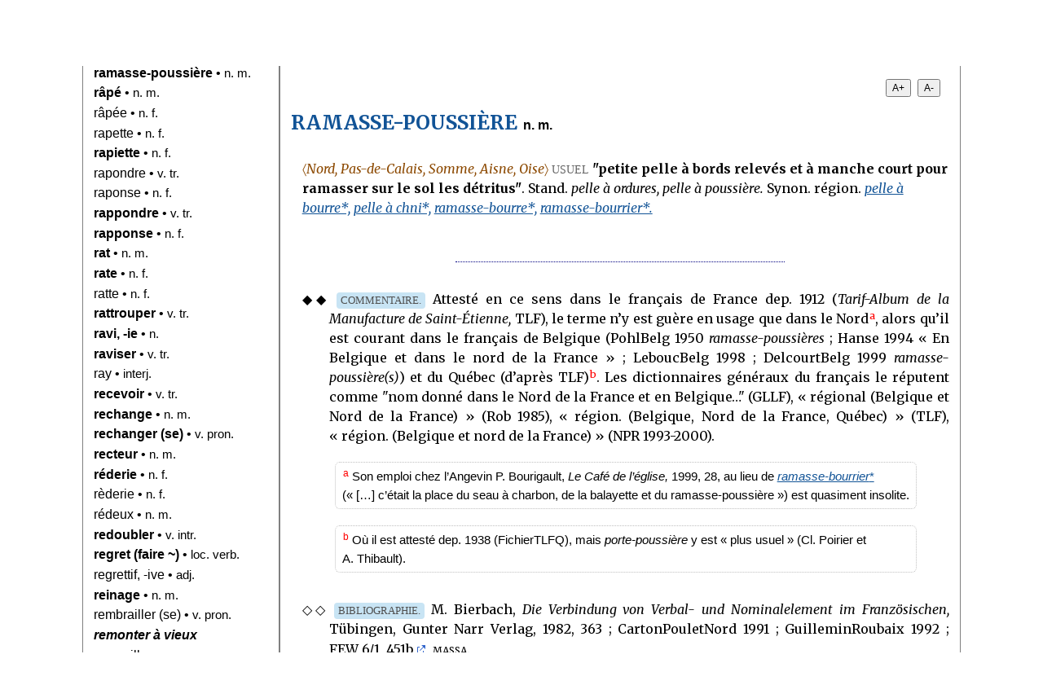

--- FILE ---
content_type: text/html
request_url: https://drf.4h-conseil.fr/pages0/D1R0011.html
body_size: 1976
content:
<!DOCTYPE html PUBLIC "-//W3C//DTD XHTML 1.0 Transitional//EN" "http://www.w3.org/TR/xhtml1/DTD/xhtml1-transitional.dtd"><html lang="fr">
   <head>
      <meta http-equiv="Content-Type" content="text/html; charset=UTF-8">
      <meta name="viewport" content="width=device-width, initial-scale=1">
      <link rel="stylesheet" href="../DRF.css" type="text/css">
      <link rel="stylesheet" href="../global.css" type="text/css"><script src="../DRF.js"></script><title>Dictionnaire des régionalismes de France | ramasse-poussière</title>
      <meta name="description" content="Dictionnaire des régionalismes de France | Définition de : ramasse-poussière">
      <meta name="og-description" content="Dictionnaire des régionalismes de France | Définition de : ramasse-poussière">
      <meta name="author" content="CNRS, Laurent Catach, Pierre Rézeau">
      <meta name="keywords" content="dictionnaire, régionalismes, régionalisme, dictionnaire en ligne, dictionnaire de la langue française, dictionnaire gratuit, français, langue française, définition, patois, Rézeau, CNRS, variété du français, régional, topolecte">
      <link rel="apple-touch-icon" sizes="180x180" href="../favicon/apple-touch-icon-180x180.png">
      <link rel="apple-touch-icon" sizes="152x152" href="../favicon/apple-touch-icon-152x152.png">
      <link rel="shortcut icon" type="image/x-icon" href="../favicon/favicon.ico">
      <link rel="icon" type="image/png" sizes="32x32" href="../favicon/favicon-32x32.png">
      <link rel="icon" type="image/png" sizes="16x16" href="../favicon/favicon-16x16.png">
      <link rel="manifest" href="../favicon/site.webmanifest"><script type="text/javascript" src="../jquery.min.js"></script><script type="text/javascript">$(function () {$(".font-button").bind("click", function () {var size = parseInt($('#ZoomArticle').css("font-size"));if ($(this).hasClass("plus")) {size = size + 2;} else {size = size - 2;if (size <= 10) {size = 10;}}$('#ZoomArticle').css("font-size", size);});});</script></head>
   <body>
      <div id="wrapper"><iframe id="header" src="../titre.html"></iframe><table id="ZoneTable" cellpadding="0" cellspacing="0">
            <tr>
               <td id="ZoneListe"><iframe id="nomenclature" src="../DRF-R.html#D1R0011"></iframe></td>
               <td id="ZoneArticle">
                  <div class="s_article" id="D1R0011">
                     <div class="button"><input id="buttonPlus" type="button" class="font-button plus" value="A+"><input id="buttonMoins" type="button" class="font-button minus" value="A-"></div>
                     <div id="ZoomArticle">
                        
                        <div class="s_vedette"><span class="s_ent">ramasse-poussière</span> <span class="s_cat">n.&nbsp;m.</span></div>
                        
                        <div class="s_partie">
                           
                           <div class="s_divpar"><span class="s_geo">〈<i>Nord, Pas-de-Calais, Somme, Aisne, Oise</i>〉</span> <span class="s_usg">usuel</span> <span class="s_def">"petite pelle à bords relevés et à manche court pour ramasser sur le sol les détritus"</span>. <span class="s_stand">Stand. <i>pelle à ordures, pelle à poussière.</i></span> Synon. région. <span class="s_rv"><a class="s_rvh" href="D1B0101.html"><i>pelle à bourre*,</i></a> <a class="s_rvh" href="D1C0091-E.html"><i>pelle à chni*,</i></a> <a class="s_rvh" href="D1R0010.html"><i>ramasse-bourre*,</i></a> <a class="s_rvh" href="D1R0010.html"><i>ramasse-bourrier*.</i></a></span></div>
                           
                        </div>
                        
                        <hr class="s_hr">
                        <div class="s_partie">
                           
                           <div class="s_comment">◆◆ <span class="s_etiq">commentaire.</span> Attesté en ce sens dans le français de France dep. 1912 (<i>Tarif-Album de la Manufacture de Saint-Étienne,</i> TLF), le terme n’y est guère en usage que dans le Nord<span class="s_apnote">a</span>, alors qu’il est courant dans le français de Belgique (PohlBelg 1950 <i>ramasse-poussières</i>&nbsp;; Hanse 1994 « En Belgique et dans le nord de la France »&nbsp;; LeboucBelg 1998&nbsp;; DelcourtBelg 1999 <i>ramasse-poussière(s)</i>) et du Québec (d’après TLF)<span class="s_apnote">b</span>. Les dictionnaires généraux du français le réputent comme <span class="s_def" style="font-weight: normal;">"nom donné dans le Nord de la France et en Belgique…"</span> (GLLF), « régional (Belgique et Nord de la France) » (Rob&nbsp;1985), « région. (Belgique, Nord de la France, Québec) » (TLF), « région. (Belgique et nord de la France) » (NPR&nbsp;1993-2000).
                           </div>
                           
                           <div class="s_note"><span class="s_apnote">a</span> Son emploi chez l’Angevin P.&nbsp;Bourigault, <i>Le Café de l’église,</i> 1999, 28, au lieu de <span class="s_rv"><a class="s_rvh" href="D1R0010.html"><i>ramasse-bourrier</i>*</a></span> (« […] c’était la place du seau à charbon, de la balayette et du ramasse-poussière ») est quasiment insolite.
                           </div>
                           
                           <div class="s_note"><span class="s_apnote">b</span> Où il est attesté dep. 1938 (FichierTLFQ), mais <i>porte-poussière</i> y est « plus usuel » (Cl.&nbsp;Poirier et A.&nbsp;Thibault).
                           </div>
                           
                           <div class="s_biblio">◇◇ <span class="s_etiq">bibliographie.</span> M.&nbsp;Bierbach, <i>Die Verbindung von Verbal- und Nominalelement im Französischen,</i> Tübingen, Gunter Narr Verlag, 1982, 363&nbsp;; CartonPouletNord 1991&nbsp;; GuilleminRoubaix
                              1992&nbsp;; <span class="s_rvf"><a target="_blank" href="https://apps.atilf.fr/lecteurFEW/lire/volume/61/page/451">FEW&nbsp;6/1, 451b</a></span>, <span class="s_sc">massa</span>.
                           </div>
                           
                           <div class="s_biblio"><span style="font-size: 9pt;">△△ </span><span class="s_etiq">enquêtes.</span> <span class="s_label">EnqDRF 1994-96.</span> Taux de reconnaissance&nbsp;: Aisne, Nord, Pas-de-Calais, 100&nbsp;%&nbsp;; Oise, 80&nbsp;%&nbsp;; Somme,
                              65&nbsp;%.
                           </div>
                           
                        </div>
                        
                     </div>
                  </div>
               </td>
            </tr>
         </table>
      </div>
   </body>
</html>

--- FILE ---
content_type: text/html
request_url: https://drf.4h-conseil.fr/DRF-R.html
body_size: 1529
content:
<!DOCTYPE html PUBLIC "-//W3C//DTD XHTML 1.0 Transitional//EN" "http://www.w3.org/TR/xhtml1/DTD/xhtml1-transitional.dtd">

<html>
<head>
<meta http-equiv="Content-Type" content="text/html; charset=UTF-8"/>
<title>DRF</title>
<link rel="stylesheet" href="global.css" type="text/css"/>
</head>
<body class="index0">
<div id="D1R0001" class="index"><a href="pages0/D1R0001.html" target="_parent"><span class="i_ent" title="">rabote</span> • <span class="s_cat">n. f.</span></a></div>
<div id="D1R0001" class="index"><a href="pages0/D1R0001.html" target="_parent"><span class="i_sent" title="variante ou sous-entrée de 'rabote'">rabotte</span> • <span class="s_cat">n. f.</span></a></div>
<div id="D1R0002" class="index"><a href="pages0/D1R0002.html" target="_parent"><span class="i_ent" title="">racasser</span> • <span class="s_cat">v.</span></a></div>
<div id="D1R0003" class="index"><a href="pages0/D1R0003.html" target="_parent"><span class="i_ent" title="">raclette</span> • <span class="s_cat">n. f.</span></a></div>
<div id="D1R0004" class="index"><a href="pages0/D1R0004.html" target="_parent"><span class="i_ent" title="">racoin</span> • <span class="s_cat">n. m.</span></a></div>
<div id="D1O0008-P" class="index"><a href="pages0/D1O0008.html#D1O0008-P" target="_parent"><span class="i_sent" title="variante ou sous-entrée de '-otte'">racontotte</span> • <span class="s_cat">n. f.</span></a></div>
<div id="D1R0006" class="index"><a href="pages0/D1R0006.html" target="_parent"><span class="i_ent" title="">radée</span> • <span class="s_cat">n. f.</span></a></div>
<div id="D1R0007" class="index"><a href="pages0/D1R0007.html" target="_parent"><span class="i_ent" title="">raï</span> • <span class="s_cat">interj.</span></a></div>
<div id="D1R0008" class="index"><a href="pages0/D1R0008.html" target="_parent"><span class="i_ent" title="">raie</span> • <span class="s_cat">n. f.</span></a></div>
<div id="D1R0009" class="index"><a href="pages0/D1R0009.html" target="_parent"><span class="i_ent" title="">ramants</span> • <span class="s_cat">adj.</span></a></div>
<div id="D1B0101-A" class="index"><a href="pages0/D1B0101.html#D1B0101-A" target="_parent"><span class="i_sent" title="variante ou sous-entrée de 'bourre'">ramasse-bourre</span> • <span class="s_cat">loc. nom. f.</span></a></div>
<div id="D1B0102-A" class="index"><a href="pages0/D1B0102.html#D1B0102-A" target="_parent"><span class="i_sent" title="variante ou sous-entrée de 'bourrier'">ramasse-bourrier</span> • <span class="s_cat">n. m.</span></a></div>
<div id="D1R0011" class="index"><a href="pages0/D1R0011.html" target="_parent"><span class="i_ent" title="">ramasse-poussière</span> • <span class="s_cat">n. m.</span></a></div>
<div id="D1R0012" class="index"><a href="pages0/D1R0012.html" target="_parent"><span class="i_ent" title="">râpé</span> • <span class="s_cat">n. m.</span></a></div>
<div id="D1R0012" class="index"><a href="pages0/D1R0012.html" target="_parent"><span class="i_sent" title="variante ou sous-entrée de 'râpé'">râpée</span> • <span class="s_cat">n. f.</span></a></div>
<div id="D1R0012-A" class="index"><a href="pages0/D1R0012.html#D1R0012-A" target="_parent"><span class="i_sent" title="variante ou sous-entrée de 'râpé'">rapette</span> • <span class="s_cat">n. f.</span></a></div>
<div id="D1R0013" class="index"><a href="pages0/D1R0013.html" target="_parent"><span class="i_ent" title="">rapiette</span> • <span class="s_cat">n. f.</span></a></div>
<div id="D1R0014" class="index"><a href="pages0/D1R0014.html" target="_parent"><span class="i_sent" title="variante ou sous-entrée de 'rappondre'">rapondre</span> • <span class="s_cat">v. tr.</span></a></div>
<div id="D1R0015" class="index"><a href="pages0/D1R0015.html" target="_parent"><span class="i_sent" title="variante ou sous-entrée de 'rapponse'">raponse</span> • <span class="s_cat">n. f.</span></a></div>
<div id="D1R0014" class="index"><a href="pages0/D1R0014.html" target="_parent"><span class="i_ent" title="">rappondre</span> • <span class="s_cat">v. tr.</span></a></div>
<div id="D1R0015" class="index"><a href="pages0/D1R0015.html" target="_parent"><span class="i_ent" title="">rapponse</span> • <span class="s_cat">n. f.</span></a></div>
<div id="D1R0016" class="index"><a href="pages0/D1R0016.html" target="_parent"><span class="i_ent" title="">rat</span> • <span class="s_cat">n. m.</span></a></div>
<div id="D1R0017" class="index"><a href="pages0/D1R0017.html" target="_parent"><span class="i_ent" title="">rate</span> • <span class="s_cat">n. f.</span></a></div>
<div id="D1R0017" class="index"><a href="pages0/D1R0017.html" target="_parent"><span class="i_sent" title="variante ou sous-entrée de 'rate'">ratte</span> • <span class="s_cat">n. f.</span></a></div>
<div id="D1R0018" class="index"><a href="pages0/D1R0018.html" target="_parent"><span class="i_ent" title="">rattrouper</span> • <span class="s_cat">v. tr.</span></a></div>
<div id="D1R0019" class="index"><a href="pages0/D1R0019.html" target="_parent"><span class="i_ent" title="">ravi, -ie</span> • <span class="s_cat">n.</span></a></div>
<div id="D1R0020" class="index"><a href="pages0/D1R0020.html" target="_parent"><span class="i_ent" title="">raviser</span> • <span class="s_cat">v. tr.</span></a></div>
<div id="D1R0007" class="index"><a href="pages0/D1R0007.html" target="_parent"><span class="i_sent" title="variante ou sous-entrée de 'raï'">ray</span> • <span class="s_cat">interj.</span></a></div>
<div id="D1R0022" class="index"><a href="pages0/D1R0022.html" target="_parent"><span class="i_ent" title="">recevoir</span> • <span class="s_cat">v. tr.</span></a></div>
<div id="D1R0023" class="index"><a href="pages0/D1R0023.html" target="_parent"><span class="i_ent" title="">rechange</span> • <span class="s_cat">n. m.</span></a></div>
<div id="D1R0024" class="index"><a href="pages0/D1R0024.html" target="_parent"><span class="i_ent" title="">rechanger (se)</span> • <span class="s_cat">v. pron.</span></a></div>
<div id="D1R0025" class="index"><a href="pages0/D1R0025.html" target="_parent"><span class="i_ent" title="">recteur</span> • <span class="s_cat">n. m.</span></a></div>
<div id="D1R0026" class="index"><a href="pages0/D1R0026.html" target="_parent"><span class="i_ent" title="">réderie</span> • <span class="s_cat">n. f.</span></a></div>
<div id="D1R0026" class="index"><a href="pages0/D1R0026.html" target="_parent"><span class="i_sent" title="variante ou sous-entrée de 'réderie'">rèderie</span> • <span class="s_cat">n. f.</span></a></div>
<div id="D1R0026-A" class="index"><a href="pages0/D1R0026.html#D1R0026-A" target="_parent"><span class="i_sent" title="variante ou sous-entrée de 'réderie'">rédeux</span> • <span class="s_cat">n. m.</span></a></div>
<div id="D1R0027" class="index"><a href="pages0/D1R0027.html" target="_parent"><span class="i_ent" title="">redoubler</span> • <span class="s_cat">v. intr.</span></a></div>
<div id="D1R0028" class="index"><a href="pages0/D1R0028.html" target="_parent"><span class="i_ent" title="">regret (faire ~)</span> • <span class="s_cat">loc. verb.</span></a></div>
<div id="D1R0028-A" class="index"><a href="pages0/D1R0028.html#D1R0028-A" target="_parent"><span class="i_sent" title="variante ou sous-entrée de 'regret (faire ~)'">regrettif, -ive</span> • <span class="s_cat">adj.</span></a></div>
<div id="D1R0030" class="index"><a href="pages0/D1R0030.html" target="_parent"><span class="i_ent" title="">reinage</span> • <span class="s_cat">n. m.</span></a></div>
<div id="D1E0017-A" class="index"><a href="pages0/D1E0017.html#D1E0017-A" target="_parent"><span class="i_sent" title="variante ou sous-entrée de 'embrailler (s’)'">rembrailler (se)</span> • <span class="s_cat">v. pron.</span></a></div>
<div id="D1R0032" class="index"><a href="pages0/D1R0032.html" target="_parent"><span class="i_rv" title="renvoi">remonter à vieux</span></a></div>
<div id="D1M0095-A" class="index"><a href="pages0/D1M0095.html#D1M0095-A" target="_parent"><span class="i_sent" title="variante ou sous-entrée de 'mouiller'">remouiller</span> • <span class="s_cat">v.</span></a></div>
<div id="D1R0033" class="index"><a href="pages0/D1R0033.html" target="_parent"><span class="i_ent" title="">rendant-service</span> • <span class="s_cat">adj.</span></a></div>
<div id="D1R0033" class="index"><a href="pages0/D1R0033.html" target="_parent"><span class="i_sent" title="variante ou sous-entrée de 'rendant-service'">rendant service</span> • <span class="s_cat">adj.</span></a></div>
<div id="D1R0034" class="index"><a href="pages0/D1R0034.html" target="_parent"><span class="i_ent" title="">rendre</span> • <span class="s_cat">v.</span></a></div>
<div id="D1R0035" class="index"><a href="pages0/D1R0035.html" target="_parent"><span class="i_ent" title="">rentourner</span> • <span class="s_cat">v.</span></a></div>
<div id="D1R0036" class="index"><a href="pages0/D1R0036.html" target="_parent"><span class="i_ent" title="">repapier</span> • <span class="s_cat">v. intr.</span></a></div>
<div id="D1R0036" class="index"><a href="pages0/D1R0036.html" target="_parent"><span class="i_sent" title="variante ou sous-entrée de 'repapier'">repapiller</span> • <span class="s_cat">v. intr.</span></a></div>
<div id="D1R0037" class="index"><a href="pages0/D1R0037.html" target="_parent"><span class="i_ent" title="">replant</span> • <span class="s_cat">n. m.</span></a></div>
<div id="D1R0038" class="index"><a href="pages0/D1R0038.html" target="_parent"><span class="i_ent" title="">replat</span> • <span class="s_cat">n. m.</span></a></div>
<div id="D1R0039" class="index"><a href="pages0/D1R0039.html" target="_parent"><span class="i_ent" title="">reprocher</span> • <span class="s_cat">v. tr. indir.</span></a></div>
<div id="D1R0040" class="index"><a href="pages0/D1R0040.html" target="_parent"><span class="i_ent" title="">répurgation</span> • <span class="s_cat">n. f.</span></a></div>
<div id="D1R0041" class="index"><a href="pages0/D1R0041.html" target="_parent"><span class="i_ent" title="">ressembler</span> • <span class="s_cat">v. tr.</span></a></div>
<div id="D1R0042" class="index"><a href="pages0/D1R0042.html" target="_parent"><span class="i_ent" title="">ressuivre</span> • <span class="s_cat">v.</span></a></div>
<div id="D1R0043" class="index"><a href="pages0/D1R0043.html" target="_parent"><span class="i_ent" title="">ressuyer</span> • <span class="s_cat">v.</span></a></div>
<div id="D1R0044" class="index"><a href="pages0/D1R0044.html" target="_parent"><span class="i_ent" title="">restanque</span> • <span class="s_cat">n. f.</span></a></div>
<div id="D1R0045" class="index"><a href="pages0/D1R0045.html" target="_parent"><span class="i_rv" title="renvoi">restaurant</span></a></div>
<div id="D1R0046" class="index"><a href="pages0/D1R0046.html" target="_parent"><span class="i_ent" title="">rester</span> • <span class="s_cat">v. intr.</span></a></div>
<div id="D1R0042-A" class="index"><a href="pages0/D1R0042.html#D1R0042-A" target="_parent"><span class="i_sent" title="variante ou sous-entrée de 'ressuivre'">resuiveur</span> • <span class="s_cat">n. m.</span></a></div>
<div id="D1R0042" class="index"><a href="pages0/D1R0042.html" target="_parent"><span class="i_sent" title="variante ou sous-entrée de 'ressuivre'">resuivre</span> • <span class="s_cat">v.</span></a></div>
<div id="D1R0048" class="index"><a href="pages0/D1R0048.html" target="_parent"><span class="i_ent" title="">rétaler (se)</span> • <span class="s_cat">v. pron.</span></a></div>
<div id="D1R0049" class="index"><a href="pages0/D1R0049.html" target="_parent"><span class="i_rv" title="renvoi">retirer la parole</span></a></div>
<div id="D1R0050" class="index"><a href="pages0/D1R0050.html" target="_parent"><span class="i_ent" title="">reuz</span> • <span class="s_cat">n. m.</span></a></div>
<div id="D1R0051" class="index"><a href="pages0/D1R0051.html" target="_parent"><span class="i_ent" title="">revoyotte (à la ~)</span> • <span class="s_cat">loc. interj.</span></a></div>
<div id="D1R0052" class="index"><a href="pages0/D1R0052.html" target="_parent"><span class="i_ent" title="">rhabiller</span> • <span class="s_cat">v.</span></a></div>
<div id="D1R0053" class="index"><a href="pages0/D1R0053.html" target="_parent"><span class="i_ent" title="">rhabilleur, -euse</span> • <span class="s_cat">n.</span></a></div>
<div id="D1R0054" class="index"><a href="pages0/D1R0054.html" target="_parent"><span class="i_rv" title="renvoi">ribot</span></a></div>
<div id="D1R0055" class="index"><a href="pages0/D1R0055.html" target="_parent"><span class="i_ent" title="">rifle</span> • <span class="s_cat">n. f.</span></a></div>
<div id="D1R0055-A" class="index"><a href="pages0/D1R0055.html#D1R0055-A" target="_parent"><span class="i_sent" title="variante ou sous-entrée de 'rifle'">rifler</span> • <span class="s_cat">v. intr.</span></a></div>
<div id="D1R0056" class="index"><a href="pages0/D1R0056.html" target="_parent"><span class="i_ent" title="">rillaud</span> • <span class="s_cat">n. m.</span></a></div>
<div id="D1R0056-A" class="index"><a href="pages0/D1R0056.html#D1R0056-A" target="_parent"><span class="i_sent" title="variante ou sous-entrée de 'rillaud'">rillaux</span> • <span class="s_cat">m. pl.</span></a></div>
<div id="D1R0057" class="index"><a href="pages0/D1R0057.html" target="_parent"><span class="i_ent" title="">rilles</span> • <span class="s_cat">n. f.</span></a></div>
<div id="D1R0058" class="index"><a href="pages0/D1R0058.html" target="_parent"><span class="i_ent" title="">rillon</span> • <span class="s_cat">n. m.</span></a></div>
<div id="D1R0056" class="index"><a href="pages0/D1R0056.html" target="_parent"><span class="i_sent" title="variante ou sous-entrée de 'rillaud'">rillot</span> • <span class="s_cat">n. m.</span></a></div>
<div id="D1O0008-R" class="index"><a href="pages0/D1O0008.html#D1O0008-R" target="_parent"><span class="i_sent" title="variante ou sous-entrée de '-otte'">rinçonnette</span></a></div>
<div id="D1O0008-Q" class="index"><a href="pages0/D1O0008.html#D1O0008-Q" target="_parent"><span class="i_sent" title="variante ou sous-entrée de '-otte'">rinçonnotte</span> • <span class="s_cat">n. f.</span></a></div>
<div id="D1R0061-A" class="index"><a href="pages0/D1R0061.html#D1R0061-A" target="_parent"><span class="i_sent" title="variante ou sous-entrée de 'rissole'">risôle</span> • <span class="s_cat">n. f.</span></a></div>
<div id="D1R0061" class="index"><a href="pages0/D1R0061.html" target="_parent"><span class="i_ent" title="">rissole</span> • <span class="s_cat">n. f.</span></a></div>
<div id="D1R0062" class="index"><a href="pages0/D1R0062.html" target="_parent"><span class="i_ent" title="">rive</span> • <span class="s_cat">n. f.</span></a></div>
<div id="D1R0063-A" class="index"><a href="pages0/D1R0063.html#D1R0063-A" target="_parent"><span class="i_sent" title="variante ou sous-entrée de 'romérage'">romeirage</span> • <span class="s_cat">n. m.</span></a></div>
<div id="D1R0063" class="index"><a href="pages0/D1R0063.html" target="_parent"><span class="i_ent" title="">romérage</span> • <span class="s_cat">n. m.</span></a></div>
<div id="D1R0064" class="index"><a href="pages0/D1R0064.html" target="_parent"><span class="i_ent" title="">rond</span> • <span class="s_cat">adj.</span></a></div>
<div id="D1R0065" class="index"><a href="pages0/D1R0065.html" target="_parent"><span class="i_ent" title="">rosette</span> • <span class="s_cat">n. f.</span></a></div>
<div id="D1R0074" class="index"><a href="pages0/D1R0074.html" target="_parent"><span class="i_sent" title="variante ou sous-entrée de 'rousquille'">rosquille</span> • <span class="s_cat">n. f.</span></a></div>
<div id="D1R0067" class="index"><a href="pages0/D1R0067.html" target="_parent"><span class="i_ent" title="">rossbif</span> • <span class="s_cat">n. m.</span></a></div>
<div id="D1R0075-B" class="index"><a href="pages0/D1R0075.html#D1R0075-B" target="_parent"><span class="i_sent" title="variante ou sous-entrée de 'rousse'">rossette</span> • <span class="s_cat">n. f.</span></a></div>
<div id="D1R0069" class="index"><a href="pages0/D1R0069.html" target="_parent"><span class="i_ent" title="">rôtie</span> • <span class="s_cat">n. f.</span></a></div>
<div id="D1R0070" class="index"><a href="pages0/D1R0070.html" target="_parent"><span class="i_ent" title="">roubine</span> • <span class="s_cat">n. f.</span></a></div>
<div id="D1R0072-A" class="index"><a href="pages0/D1R0072.html#D1R0072-A" target="_parent"><span class="i_sent" title="variante ou sous-entrée de 'rouméguer'">roumègue</span> • <span class="s_cat">n. m.</span></a></div>
<div id="D1R0072" class="index"><a href="pages0/D1R0072.html" target="_parent"><span class="i_ent" title="">rouméguer</span> • <span class="s_cat">v.</span></a></div>
<div id="D1R0073" class="index"><a href="pages0/D1R0073.html" target="_parent"><span class="i_ent" title="">rouquette</span> • <span class="s_cat">n. f.</span></a></div>
<div id="D1R0074" class="index"><a href="pages0/D1R0074.html" target="_parent"><span class="i_ent" title="">rousquille</span> • <span class="s_cat">n. f.</span></a></div>
<div id="D1R0075" class="index"><a href="pages0/D1R0075.html" target="_parent"><span class="i_ent" title="">rousse</span> • <span class="s_cat">n. f.</span></a></div>
<div id="D1R0075-A" class="index"><a href="pages0/D1R0075.html#D1R0075-A" target="_parent"><span class="i_sent" title="variante ou sous-entrée de 'rousse'">roussette</span> • <span class="s_cat">n. f.</span></a></div>
<div id="D1O0008-S" class="index"><a href="pages0/D1O0008.html#D1O0008-S" target="_parent"><span class="i_sent" title="variante ou sous-entrée de '-otte'">roussotte</span> • <span class="s_cat">n. f.</span></a></div>
<div id="D1R0078" class="index"><a href="pages0/D1R0078.html" target="_parent"><span class="i_ent" title="">route</span> • <span class="s_cat">n. f.</span></a></div>
<div id="D1R0079" class="index"><a href="pages0/D1R0079.html" target="_parent"><span class="i_ent" title="">royaume</span> • <span class="s_cat">n. m.</span></a></div>
<div id="D1R0080-A" class="index"><a href="pages0/D1R0080.html#D1R0080-A" target="_parent"><span class="i_sent" title="variante ou sous-entrée de 'rucksack'">ruck</span> • <span class="s_cat">n. m.</span></a></div>
<div id="D1R0080" class="index"><a href="pages0/D1R0080.html" target="_parent"><span class="i_ent" title="">rucksack</span> • <span class="s_cat">n. m.</span></a></div>
<div id="D1R0081" class="index"><a href="pages0/D1R0081.html" target="_parent"><span class="i_ent" title="">rue</span> • <span class="s_cat">n. f.</span></a></div>
<div id="D1R0082" class="index"><a href="pages0/D1R0082.html" target="_parent"><span class="i_ent" title="">rustique</span> • <span class="s_cat">adj.</span></a></div>
</body>
</html>

--- FILE ---
content_type: text/css
request_url: https://drf.4h-conseil.fr/global.css
body_size: 731
content:
@import url(../responsive.css);

body {width: 100%; margin: 0; padding: 0;}
#header {border: none; width:100%; height: 80px;}
#wrapper {
    position: relative;
    margin-left: auto;
    margin-right: auto;
    padding: 0 15pt;
    margin-top: 0;
    max-width: 1078px;
}
#ZoneTable {margin: 0; border-collapse: collapse; width:100%; margin-bottom: 20px;}
#ZoneArticle {
    vertical-align: top; 
    border: solid 1px grey; 
    min-height: 640px;
    height: 760px;
    display: block;
    overflow: auto;
    background-color: white;
}
#ZoneListe {vertical-align: top; width:240px; border: solid 1px grey; margin: 0; padding: 0;}
#nomenclature {
    border: none; 
    width:100%; 
    min-height: 680px;
    height: 760px;
}

#central {
    position: relative;
    margin-left: auto;
    margin-right: auto;
    padding: 0 15pt;
    margin-top: 0;
    max-width: 1078px;
    border: 0;
}
#MainText {border: solid 1px silver; width:100%; height: 900px; margin-bottom: 20px;}

/*  Index : */
.index0 {background-color: white; margin-left: 0;}
.index {margin: 5pt 0 5pt 20pt; text-indent: -10pt; line-height: 14pt;font-family : Arial;}
.index .i_ent {font-size: 12pt; font-weight: bold;}
.index .i_sent {font-size: 12pt; font-weight: normal; margin-left: 0;}
.index .i_rv {font-size: 12pt; font-weight: bold; font-style: italic}
.index .s_cat {font-weight: normal; font-size: 11pt;}
.index0 a:any-link {text-decoration: none; color: black;}
.index0 a:hover {color: rgb(65, 93, 154); text-decoration: underline;}

#carteHD {
   width: 1056px;
   border: solid 1px silver;
   padding: 10px;
   text-align: center;
   margin-bottom: 10px;
}
#carteHD img {max-width: 1024px;}

#TableArticle {margin: auto; min-width:200px;}

/*=========================== */
/* Ajouts pour responsive : */

@media only screen and (max-width: 768px) {
	#ZoneListe, #header {display: none;}
	#central {padding: 0;}
	#wrapper {padding: 0;}
}

/*=========================== */
/* Ajouts pour impression : */

@media only print {
	#ZoneListe {display: none;}
	#ZoneArticle {
		height: auto;
	}
}


--- FILE ---
content_type: application/javascript
request_url: https://drf.4h-conseil.fr/DRF.js
body_size: 184
content:
function toggle_class_display(classe, idbutton) {
	var x = document.getElementsByClassName(classe);
	var i;
	for (i = 0; i < x.length; i++) {
  		if (x[i].style.display === "none") {
    		x[i].style.display = "block";
  		} else {
    		x[i].style.display = "none";
  		}
	} 

  var y = document.getElementById(idbutton);
  if (y.value === "masquer") {
      y.value = "afficher";
    } else {
      y.value = "masquer";
    }
}

function toggle_visibility(id, idbutton) {
  var x = document.getElementById(id);
  if (x.style.display === "none") {
    x.style.display = "block";
  } else {
    x.style.display = "none";
  }
  
  var y = document.getElementById(idbutton);
  if (y.value === "masquer") {
      y.value = "afficher";
    } else {
      y.value = "masquer";
    }
}